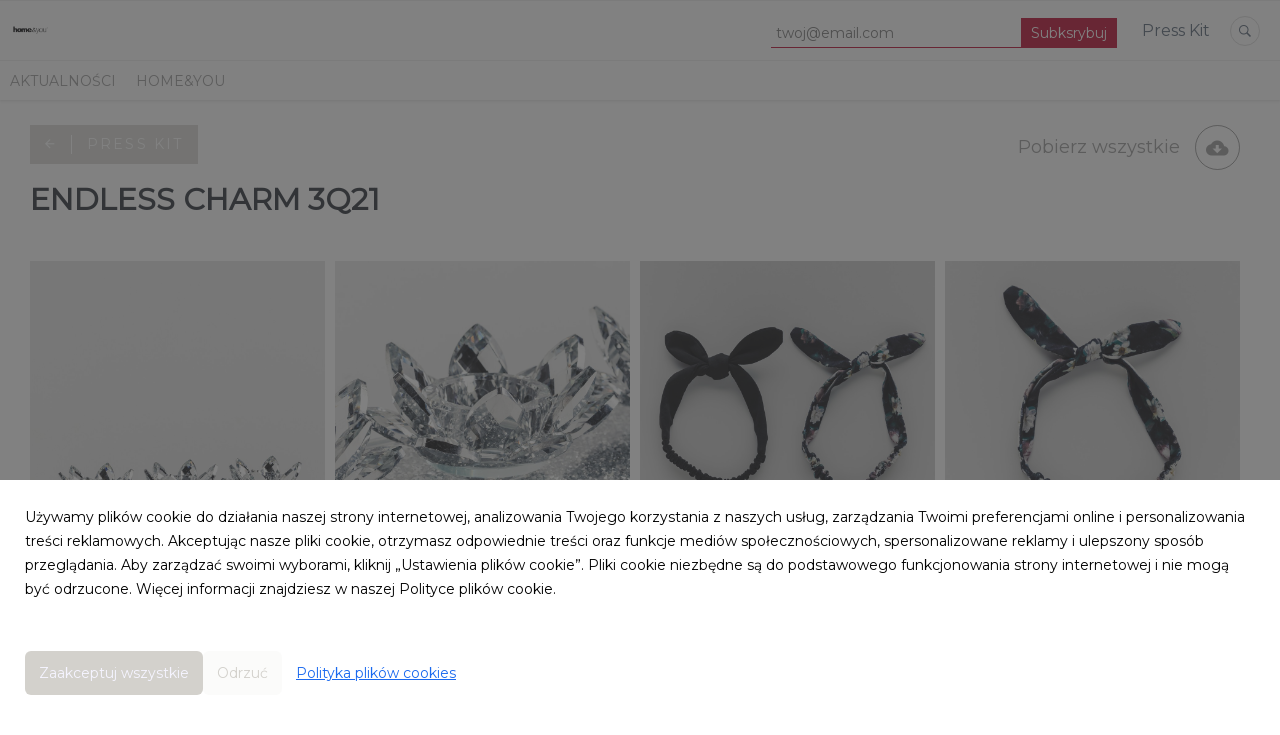

--- FILE ---
content_type: text/html; charset=utf-8
request_url: https://pressroom.home-you.com/presskits/endless-charm-3q21/5/page
body_size: 8112
content:
<!DOCTYPE html>
<html lang="pl">
<head>
  <meta charset="utf-8">
  

  <meta content="summary" name="twitter:card" /><link href="https://pressroom.home-you.com/presskits/endless-charm-3q21" rel="canonical" /><title>ENDLESS CHARM 3Q21 - Press Kits - home&amp;you press room</title><meta content="ENDLESS CHARM 3Q21 - Press Kits - home&amp;you press room" name="twitter:title" /><meta content="ENDLESS CHARM 3Q21 - Press Kits - home&amp;you press room" property="og:title" /><meta content="homeandyou, pressroom, home you, wnętrze, design, dekoracje, dodatki, home decor, akcesoria, dom, urządzanie" name="keywords" /><meta content="home&amp;you press room" name="description" /><meta content="home&amp;you press room" property="og:description" /><meta content="home&amp;you press room" name="twitter:description" /><meta content="https://prowly-prod.s3.eu-west-1.amazonaws.com/uploads/PressRoom/2252/cover_photo/1211fd11de16362ea11be6cbf041f770.png" property="og:image" /><meta content="https://prowly-prod.s3.eu-west-1.amazonaws.com/uploads/PressRoom/2252/cover_photo/1211fd11de16362ea11be6cbf041f770.png" name="twitter:image:src" />
  <meta content="IE=edge,chrome=1" http-equiv="X-UA-Compatible">
  <meta content="pl" http-equiv="Content-Language">
  <meta name="viewport" content="width=device-width, initial-scale=1.0">
  <style>
      html {
        display: none;
      }
  </style>
    <link rel="alternate" type="application/rss+xml" title="RSS" href=//pressroom.home-you.com/rss>
  <meta content="on" http-equiv="x-dns-prefetch-control" /><link href="https://googletagmanager.com" rel="dns-prefetch" /><link href="https://google-analytics.com" rel="dns-prefetch" /><link href="https://googleadservices.com" rel="dns-prefetch" /><link href="https://cdn.heapanalytics.com" rel="dns-prefetch" /><link href="https://widget.intercom.io" rel="dns-prefetch" /><link href="https://connect.facebook.net" rel="dns-prefetch" />
  <link href="https://prowly-prod.s3.eu-west-1.amazonaws.com/uploads/5986/journals/2252/favicon/image/apple_touch_icon-27ec47c76f58017f7cd4b6169ecbb8c5.png" rel="apple-touch-icon" sizes="180x180" /><link href="https://prowly-prod.s3.eu-west-1.amazonaws.com/uploads/5986/journals/2252/favicon/image/icon_32-cc14af6ef75f14865c33b0a59b39eba3.png" rel="icon" sizes="32x32" type="image/png" /><link href="https://prowly-prod.s3.eu-west-1.amazonaws.com/uploads/5986/journals/2252/favicon/image/icon_16-e3a0a5398dc5f03ed82292bc6a9b34c4.png" rel="icon" sizes="16x16" type="image/png" />
  <script nonce="ymgZ9NCMAOSkt1CwQqdti1FbLanIfm7a6nrO5gKMxqo="> </script>
    <link rel="preload" media="screen" href="//pressroom.home-you.com/assets/core_2_theme/all-4ac8691471c3af6079b1655191de50b07c752e59a6c425b34f3354612f5d839d.css" as="style" data-turbolinks-track="true" />
    <script nonce="ymgZ9NCMAOSkt1CwQqdti1FbLanIfm7a6nrO5gKMxqo=">
      document.querySelector('link[rel="preload"]').onload = function() {
        this.rel = 'stylesheet';
      };
    </script>
      <style media="screen" type="text/css">
      .bg-client--base, .turbolinks-progress-bar {
        background: #d3d1cc;
      }
      .bg-client--alpha-0, .bg-client--alpha {
        background: rgba(211,209,204,0.8);
      }
      .bg-client--alpha-0-1, .bg-client--alpha-1 {
        background: rgba(211,209,204,0.7);
      }
      .bg-client--alpha-0-2, .bg-client--alpha-2 {
        background: rgba(211,209,204,0.6);
      }
      .bg-client--alpha-0-3, .bg-client--alpha-3 {
        background: rgba(211,209,204,0.5);
      }
      .bg-client--alpha-0-4, .bg-client--alpha-4 {
        background: rgba(211,209,204,0.4);
      }
      .bg-client--alpha-0-5, .bg-client--alpha-5 {
        background: rgba(211,209,204,0.3);
      }
      .bg-client--alpha-0-6, .bg-client--alpha-6 {
        background: rgba(211,209,204,0.1);
      }
      .bg-client--hover:hover {
        background: #d3d1cc;
      }
      .color-client--base {
        color: #d3d1cc;
      }
      .color-client--hover:hover {
        color: #d3d1cc;
      }
      .svg-client--hover:hover svg path {
        fill: #d3d1cc;
      }
      .border-client, .border--client {
        border: 1px solid #d3d1cc;
      }
      .border-client--base, .border--client--base {
        border-color: #d3d1cc !important;
      }
      .border-client--hover:hover, .border--client--hover:hover {
        border: 1px solid #d3d1cc !important;
      }
      .shadow-client--hover:hover, .shadow--client--hover:hover {
        box-shadow: 0px 0px 1px 6px rgba(211,209,204,0.1) !important;
      }
      .shadow-client--hover-2:hover, .shadow--client--hover-2:hover {
        box-shadow: 0px 0px 0px 3px rgba(211,209,204,0.3) !important;
      }
      .border-client--bottom {
        border-bottom: 3px solid #d3d1cc;
      }
      .border-client--top {
        border-top: 3px solid #d3d1cc;
      }
    </style>

  <link href="https://fonts.googleapis.com" rel="preconnect" /><link crossorigin="" href="https://fonts.gstatic.com" rel="preconnect" /><link href="https://fonts.googleapis.com/css2?family=Montserrat&amp;family=Montserrat&amp;display=swap" rel="stylesheet" /><style media="screen" type="text/css"> .header-font { font-family: Montserrat} body, .text-font { font-family:  Montserrat}</style>
  <script nonce="ymgZ9NCMAOSkt1CwQqdti1FbLanIfm7a6nrO5gKMxqo="> docReady(function() {   if(getCookie('cookies-agreement') === "true") {     loadScripts();   } }); function loadScripts() {   loadTwitterScripts();   loadFacebookConnect();   loadInstagram(); } function loadInstagram() {   var twitter=document.createElement('script');   twitter.setAttribute("type","text/javascript");   twitter.setAttribute("id","instagram-script");   twitter.setAttribute("async","");   twitter.setAttribute("defer","");   twitter.setAttribute("src","//platform.instagram.com/en_US/embeds.js");   document.getElementsByTagName("head")[0].appendChild(twitter); } function loadTwitterScripts() {   var twitter=document.createElement('script');   twitter.setAttribute("type","text/javascript");   twitter.setAttribute("id","twitter-wjs");   twitter.setAttribute("async","");   twitter.setAttribute("defer","");   twitter.setAttribute("src","//platform.twitter.com/widgets.js");   document.getElementsByTagName("head")[0].appendChild(twitter); } function loadFacebookConnect() {   var facebook=document.createElement('script');   facebook.setAttribute("type","text/javascript");   facebook.setAttribute("id","facebook-script");   facebook.append(`    (function(d, s, id){   var js, fjs = d.getElementsByTagName(s)[0];   if (d.getElementById(id)) {return;}   js = d.createElement(s); js.id = id;   js.src = "https://connect.facebook.net/en_US/sdk.js";   fjs.parentNode.insertBefore(js, fjs);   }(document, 'script', 'facebook-jssdk'));`);   document.getElementsByTagName("head")[0].appendChild(facebook); } function getCookie(key) {   var keyValue = document.cookie.match('(^|;) ?' + key + '=([^;]*)(;|$)');   return keyValue ? keyValue[2] : null; } function docReady(fn) {   if (document.readyState === "complete" || document.readyState === "interactive") {       setTimeout(fn, 1);   } else {       document.addEventListener("DOMContentLoaded", fn);   } }</script>
  
  
  
  
  <script nonce="ymgZ9NCMAOSkt1CwQqdti1FbLanIfm7a6nrO5gKMxqo="> function getCookie(key) {   var keyValue = document.cookie.match('(^|;) ?' + key + '=([^;]*)(;|$)');   return keyValue ? keyValue[2] : null; } function docReady(fn) {   if (document.readyState === "complete" || document.readyState === "interactive") {       setTimeout(fn, 1);   } else {      document.addEventListener("DOMContentLoaded", fn);   } }</script>
  
</head>
<body>
  
  <div class="pr-menu-wrapper pr-menu-upper-mobile"><div class="pr-menu pr-menu-upper"><div class="pr-menu-upper-name"><a href="/" rel="" target="" title="home&amp;you"><img alt="home&amp;you logo" class="pr-menu-logo" src="https://prowly-prod.s3.eu-west-1.amazonaws.com/uploads/press_rooms/company_logos/2252/7d6c653cb7db23838b7b3581e6cc0d07.jpg" /></a></div><div class="pr-menu-list-toggle-static margin-right--large"><i class="ion-android-menu pr-menu-mobile-open"></i></div><div class="pr-menu-list-toggle margin-right--large"><i class="ion-android-menu pr-menu-mobile-open"></i></div><div class="display-none--sm padding-right--base"><ul class="pr-menu-list"><div class="newsletter-menu_bar margin-top--small"><div class="form__content-menu flex--right"><div class="errors-container"></div><div class="form-container form__content-menu"><form novalidate="novalidate" action="/journal_newsletter/subscribe" accept-charset="UTF-8" method="post"><input type="hidden" name="authenticity_token" value="lwaaTuI-YXYwkLV1cqAspC7Sf5mMp-zrynsM9vl2wEhowuf_a56DlbhEzKJmMwTlTHrPyr49UZBilflnbQDKbw" autocomplete="off" /><input class="form__input-menu pr-text--medium header-font" name="your_name" placeholder="Your name" style="display: none !important;" type="text" /><input class="form__input-menu pr-text--medium header-font" name="email" placeholder="twoj@email.com" style="border-bottom: 1px solid #bb0329" type="email" /><input name="presenter" type="hidden" value="menu_bar" /><input name="url" type="hidden" value="https://pressroom.home-you.com/presskits/endless-charm-3q21/5/page" /><input class="form__button-menu pr-text--large header-font pr-font--condensed color-white" style="background-color: #bb0329" type="submit" value="Subksrybuj" /></form></div></div></div><li class="pr-menu-list-item pr-pr-menu-list-item--alt pr-menu-presskit"><a class="pr-menu-list-item pr-font--condensed header-font" href="/presskits">Press Kit</a></li><li class="pr-menu-list-item pr-pr-menu-list-item--alt"><a class="pr-menu-list-item" href="/search"><i class="ion-ios-search-strong pr-menu-list-item-icon"></i></a></li></ul></div></div><div class="pr-menu pr-menu-lower"><ul class="pr-menu-list flex--space-between flex--grow"><div class="pr-tabs--responsive"><ul class="pr-menu--responsive"><li class="pr-menu-list-item pr-menu-list-item--bottom pr-font--condensed header-font"><a class="pr-font--condensed" href="/releases/news">Aktualności</a></li><li class="pr-menu-list-item pr-menu-list-item--bottom pr-font--condensed header-font"><a class="pr-font--condensed" href="/releases/homeyou">home&amp;you</a></li></ul><div class="pr-menu-more--responsive"><button class="pr-menu-list-item pr-font--uppercase pr-menu-list-item--bottom pr-font--condensed header-font" id="menu-bottom-toggle">Więcej<div class="ion-android-arrow-down flex--right margin-left--base" id="menu-bottom-toggle"></div></button><ul class="pr-menu-list-dropdown"></ul></div></div></ul></div><div class="pr-menu-mobile-container pr-menu pr-menu-mobile"><div class="pr-menu pr-menu-upper" style="position: fixed; top: 0; border: 1px solid #ededed;"><div class="pr-menu-upper-name"><a href="/" rel="" target="" title="home&amp;you"><img alt="home&amp;you logo" class="pr-menu-logo" src="https://prowly-prod.s3.eu-west-1.amazonaws.com/uploads/press_rooms/company_logos/2252/7d6c653cb7db23838b7b3581e6cc0d07.jpg" /></a></div><div class="pr-menu-list-toggle-close margin-right--large"><i class="ion-android-close pr-menu-mobile-close pr-font--dark"></i></div></div><div class="flex--vertical flex--space-between"></div><ul class="pr-menu-list pr-menu-list-mobile"><li class="pr-menu-list-item pr-menu-list-item-mobile"><i class="ion-search pr-input__icon pr-text--xxxlarge margin-left--small margin-right--base"></i><div class="pr-menu-list-item header-font"><form action="/search" accept-charset="UTF-8" method="get"><input type="search" name="q" id="q" value="" placeholder="Szukaj" class="pr-menu-search-mobile" /></form></div></li><li class="pr-menu-list-item pr-menu-list-item-mobile"><a class="pr-menu-list-item pr-font--condensed-regular header-font" href="/releases/news">Aktualności</a></li><li class="pr-menu-list-item pr-menu-list-item-mobile"><a class="pr-menu-list-item pr-font--condensed-regular header-font" href="/releases/homeyou">home&amp;you</a></li><li class="pr-menu-list-item pr-menu-list-item-mobile pr-text--normal"><a class="pr-menu-list-item pr-font--condensed-regular header-font" href="/presskits">Press Kit</a></li></ul><div class="flex flex--horizontal flex--space-between pr-menu-footer padding-bottom--base"><ul class="flex flex--horizontal"></ul><div class="flex flex--horizontal"><div class="flex padding-right--small pr-mobile-menu--socialmedia"><a target="_blank" alt="twitter" rel="nofollow" href="https://twitter.com/intent/tweet?text=https://pressroom.home-you.com/presskits/endless-charm-3q21/5/page"><svg class="pr-header--large menu__list-item--icon padding-right--medium padding-left--small" viewBox="0 0 1200 1227" xmlns="http://www.w3.org/2000/svg"><path d="M714.163 519.284L1160.89 0H1055.03L667.137 450.887L357.328 0H0L468.492 681.821L0 1226.37H105.866L515.491 750.218L842.672 1226.37H1200L714.137 519.284H714.163ZM569.165 687.828L521.697 619.934L144.011 79.6944H306.615L611.412 515.685L658.88 583.579L1055.08 1150.3H892.476L569.165 687.854V687.828Z"></path></svg></a><a target="_blank" class="" alt="facebook" rel="nofollow" href="https://www.facebook.com/sharer/sharer.php?u=https://pressroom.home-you.com/presskits/endless-charm-3q21/5/page"><i class="ion-social-facebook pr-header--large menu__list-item--icon padding-right--medium padding-left--small"></i></a><a target="_blank" class="" alt="linkedin" rel="nofollow" href="https://www.linkedin.com/shareArticle?mini=true&amp;url=https://pressroom.home-you.com/presskits/endless-charm-3q21/5/page"><i class="ion-social-linkedin pr-header--large menu__list-item--icon padding-right--medium padding-left--small"></i></a></div></div></div></div></div><div class="pr-menu-margin pr-presskit-tab-grid"><div class="pr-presskit pr-presskit-grid pr-menu-margin__top"><div class="flex--space-between flex--top"><div class="flex--left"><a href="/presskits"><div class="flex flex--left pr-presskit--return-container bg-client--alpha pr-text--medium pr-text--medium-spacing pr-font--inverted"><div class="pr-presskit--return"><i class="ion-android-arrow-back padding-right--medium"></i></div><div class="pr-font--condensed">Press Kit</div></div></a></div><div class="flex--right flex--top pr-presskit-no-mobile" presskit="5940"><h3 class="pr-header--xxsmall header-font pr-font--regular header--custom margin-right--medium presskit-no-mobile pr-font--condensed">Pobierz wszystkie</h3><object class="margin-right--base"><a class="display-none--sm pr-presskit-download" data-alert="Przepraszamy, pojawił się błąd. Prosimy spróbować później." data-tooltip="inline" href="#" id="5940" target="_self"><i class="pr-icon pr-icon--large ion-android-download color-client--hover border-client--hover"></i></a><div class="attachments-download-spinner hide display--none"><div class="spinner--dots"><div class="bg-client--base bounce0"></div><div class="bg-client--base bounce1"></div><div class="bg-client--base bounce2"></div></div></div></object></div></div><div class="flex--space-between padding-bottom--none flex--top"><div class="flex--left"><h2 class="pr-header--small pr-font--dark pr-font--bold header-font text--main">ENDLESS CHARM 3Q21</h2></div></div></div></div><div class="pr-presskits-margin"><div class="pr-presskit-grid" data-columns=""><div class="pr-presskit-single-item"><img alt="63010-SRE-ŚWCZN-H0005 ELLIFE ŚWIECZNIK.JPG" class="pr-presskit-item--background" src="https://prowly-prod.s3.eu-west-1.amazonaws.com/uploads/5986/assets/322211/large-0f7744b0568d62e3a93eb51bea2b95b9.jpg" /><div class="pr-presskit-grid__item-container"><h6 class="pr-presskit-item--header pr-font--bold header-font pr-font--condensed-regular">63010-SRE-ŚWCZN-H0005 ELLIFE ŚWIECZNIK.JPG</h6><p class="pr-presskit-item--description pr-font--light header-font"></p><div class="flex--horizontal flex--space-between"><div class="flex--horizontal flex--left pr-presskit-item--header pr-font--bold header-font pr-font--condensed-regular">479 KB</div><div class="flex--horizontal flex--right"><object><a download="https://prowly-prod.s3.eu-west-1.amazonaws.com/uploads/5986/assets/322211/original-04ac463fd843b30afa877b7ebc442142.jpg" href="https://prowly-prod.s3.eu-west-1.amazonaws.com/uploads/5986/assets/322211/original-04ac463fd843b30afa877b7ebc442142.jpg" target="_blank"><i class="pr-presskit__footer-2 pr-shape--circle pr-shape--normal ion-android-download color-client--base" style="background: white; margin: 5px 5px 15px 5px"></i></a></object></div></div></div></div><div class="pr-presskit-single-item"><img alt="63010-SRE-ŚWCZN-H0005 ELLIFE ŚWIECZNIK (1).JPG" class="pr-presskit-item--background" src="https://prowly-prod.s3.eu-west-1.amazonaws.com/uploads/5986/assets/322210/large-d077ff0c1cdcc765c51b71c1a6dbf645.jpg" /><div class="pr-presskit-grid__item-container"><h6 class="pr-presskit-item--header pr-font--bold header-font pr-font--condensed-regular">63010-SRE-ŚWCZN-H0005 ELLIFE ŚWIECZNIK (1).JPG</h6><p class="pr-presskit-item--description pr-font--light header-font"></p><div class="flex--horizontal flex--space-between"><div class="flex--horizontal flex--left pr-presskit-item--header pr-font--bold header-font pr-font--condensed-regular">937 KB</div><div class="flex--horizontal flex--right"><object><a download="https://prowly-prod.s3.eu-west-1.amazonaws.com/uploads/5986/assets/322210/original-61a27734b581a1b25dd837d5784cd097.jpg" href="https://prowly-prod.s3.eu-west-1.amazonaws.com/uploads/5986/assets/322210/original-61a27734b581a1b25dd837d5784cd097.jpg" target="_blank"><i class="pr-presskit__footer-2 pr-shape--circle pr-shape--normal ion-android-download color-client--base" style="background: white; margin: 5px 5px 15px 5px"></i></a></object></div></div></div></div><div class="pr-presskit-single-item"><img alt="62999-MIX-GUMKA VINEGIO KOMPLET GUMEK.JPG" class="pr-presskit-item--background" src="https://prowly-prod.s3.eu-west-1.amazonaws.com/uploads/5986/assets/322209/large-59e9d3cb2198671522a3e9ee063fc0bb.jpg" /><div class="pr-presskit-grid__item-container"><h6 class="pr-presskit-item--header pr-font--bold header-font pr-font--condensed-regular">62999-MIX-GUMKA VINEGIO KOMPLET GUMEK.JPG</h6><p class="pr-presskit-item--description pr-font--light header-font"></p><div class="flex--horizontal flex--space-between"><div class="flex--horizontal flex--left pr-presskit-item--header pr-font--bold header-font pr-font--condensed-regular">457 KB</div><div class="flex--horizontal flex--right"><object><a download="https://prowly-prod.s3.eu-west-1.amazonaws.com/uploads/5986/assets/322209/original-c589b13d84c61ffcb330079d3b658d85.jpg" href="https://prowly-prod.s3.eu-west-1.amazonaws.com/uploads/5986/assets/322209/original-c589b13d84c61ffcb330079d3b658d85.jpg" target="_blank"><i class="pr-presskit__footer-2 pr-shape--circle pr-shape--normal ion-android-download color-client--base" style="background: white; margin: 5px 5px 15px 5px"></i></a></object></div></div></div></div><div class="pr-presskit-single-item"><img alt="62999-MIX-GUMKA VINEGIO KOMPLET GUMEK (2).JPG" class="pr-presskit-item--background" src="https://prowly-prod.s3.eu-west-1.amazonaws.com/uploads/5986/assets/322208/large-1d8188425ae6f54f64d1f8b3b97c961a.jpg" /><div class="pr-presskit-grid__item-container"><h6 class="pr-presskit-item--header pr-font--bold header-font pr-font--condensed-regular">62999-MIX-GUMKA VINEGIO KOMPLET GUMEK (2).JPG</h6><p class="pr-presskit-item--description pr-font--light header-font"></p><div class="flex--horizontal flex--space-between"><div class="flex--horizontal flex--left pr-presskit-item--header pr-font--bold header-font pr-font--condensed-regular">458 KB</div><div class="flex--horizontal flex--right"><object><a download="https://prowly-prod.s3.eu-west-1.amazonaws.com/uploads/5986/assets/322208/original-f48c5166532efb677b1933e68e8bfd42.jpg" href="https://prowly-prod.s3.eu-west-1.amazonaws.com/uploads/5986/assets/322208/original-f48c5166532efb677b1933e68e8bfd42.jpg" target="_blank"><i class="pr-presskit__footer-2 pr-shape--circle pr-shape--normal ion-android-download color-client--base" style="background: white; margin: 5px 5px 15px 5px"></i></a></object></div></div></div></div><div class="pr-presskit-single-item"><img alt="62999-MIX-GUMKA VINEGIO KOMPLET GUMEK (1).JPG" class="pr-presskit-item--background" src="https://prowly-prod.s3.eu-west-1.amazonaws.com/uploads/5986/assets/322207/large-c12603ec7a3ba7a700e537fd5299dd14.jpg" /><div class="pr-presskit-grid__item-container"><h6 class="pr-presskit-item--header pr-font--bold header-font pr-font--condensed-regular">62999-MIX-GUMKA VINEGIO KOMPLET GUMEK (1).JPG</h6><p class="pr-presskit-item--description pr-font--light header-font"></p><div class="flex--horizontal flex--space-between"><div class="flex--horizontal flex--left pr-presskit-item--header pr-font--bold header-font pr-font--condensed-regular">457 KB</div><div class="flex--horizontal flex--right"><object><a download="https://prowly-prod.s3.eu-west-1.amazonaws.com/uploads/5986/assets/322207/original-12754c17bd60be39be127d89a09ecebb.jpg" href="https://prowly-prod.s3.eu-west-1.amazonaws.com/uploads/5986/assets/322207/original-12754c17bd60be39be127d89a09ecebb.jpg" target="_blank"><i class="pr-presskit__footer-2 pr-shape--circle pr-shape--normal ion-android-download color-client--base" style="background: white; margin: 5px 5px 15px 5px"></i></a></object></div></div></div></div><div class="pr-presskit-single-item"><img alt="62998-CZA-OPAS VINEGIO OPASKA NA OCZY.JPG" class="pr-presskit-item--background" src="https://prowly-prod.s3.eu-west-1.amazonaws.com/uploads/5986/assets/322206/large-5c5e34bfe7c48953b48f7b3174929daa.jpg" /><div class="pr-presskit-grid__item-container"><h6 class="pr-presskit-item--header pr-font--bold header-font pr-font--condensed-regular">62998-CZA-OPAS VINEGIO OPASKA NA OCZY.JPG</h6><p class="pr-presskit-item--description pr-font--light header-font"></p><div class="flex--horizontal flex--space-between"><div class="flex--horizontal flex--left pr-presskit-item--header pr-font--bold header-font pr-font--condensed-regular">618 KB</div><div class="flex--horizontal flex--right"><object><a download="https://prowly-prod.s3.eu-west-1.amazonaws.com/uploads/5986/assets/322206/original-02b72a3ffc580ff973cbaece34813382.jpg" href="https://prowly-prod.s3.eu-west-1.amazonaws.com/uploads/5986/assets/322206/original-02b72a3ffc580ff973cbaece34813382.jpg" target="_blank"><i class="pr-presskit__footer-2 pr-shape--circle pr-shape--normal ion-android-download color-client--base" style="background: white; margin: 5px 5px 15px 5px"></i></a></object></div></div></div></div><div class="pr-presskit-single-item"><img alt="62992-SRE-ŚWCZN-H0040 DYNASTY NEW ŚWIECZNIK.JPG" class="pr-presskit-item--background" src="https://prowly-prod.s3.eu-west-1.amazonaws.com/uploads/5986/assets/322205/large-9ed691b56ec19c8f81b03c5f1520c38e.jpg" /><div class="pr-presskit-grid__item-container"><h6 class="pr-presskit-item--header pr-font--bold header-font pr-font--condensed-regular">62992-SRE-ŚWCZN-H0040 DYNASTY NEW ŚWIECZNIK.JPG</h6><p class="pr-presskit-item--description pr-font--light header-font"></p><div class="flex--horizontal flex--space-between"><div class="flex--horizontal flex--left pr-presskit-item--header pr-font--bold header-font pr-font--condensed-regular">403 KB</div><div class="flex--horizontal flex--right"><object><a download="https://prowly-prod.s3.eu-west-1.amazonaws.com/uploads/5986/assets/322205/original-bb70de16b9033e93d972980f674d0670.jpg" href="https://prowly-prod.s3.eu-west-1.amazonaws.com/uploads/5986/assets/322205/original-bb70de16b9033e93d972980f674d0670.jpg" target="_blank"><i class="pr-presskit__footer-2 pr-shape--circle pr-shape--normal ion-android-download color-client--base" style="background: white; margin: 5px 5px 15px 5px"></i></a></object></div></div></div></div><div class="pr-presskit-single-item"><img alt="62992-SRE-ŚWCZN-H0035 DYNASTY NEW ŚWIECZNIK.JPG" class="pr-presskit-item--background" src="https://prowly-prod.s3.eu-west-1.amazonaws.com/uploads/5986/assets/322204/large-7ce9cb2a34f0c7b6e8a0866fdcd2f3db.jpg" /><div class="pr-presskit-grid__item-container"><h6 class="pr-presskit-item--header pr-font--bold header-font pr-font--condensed-regular">62992-SRE-ŚWCZN-H0035 DYNASTY NEW ŚWIECZNIK.JPG</h6><p class="pr-presskit-item--description pr-font--light header-font"></p><div class="flex--horizontal flex--space-between"><div class="flex--horizontal flex--left pr-presskit-item--header pr-font--bold header-font pr-font--condensed-regular">326 KB</div><div class="flex--horizontal flex--right"><object><a download="https://prowly-prod.s3.eu-west-1.amazonaws.com/uploads/5986/assets/322204/original-43ec13e02738022132e5f7bea745f83d.jpg" href="https://prowly-prod.s3.eu-west-1.amazonaws.com/uploads/5986/assets/322204/original-43ec13e02738022132e5f7bea745f83d.jpg" target="_blank"><i class="pr-presskit__footer-2 pr-shape--circle pr-shape--normal ion-android-download color-client--base" style="background: white; margin: 5px 5px 15px 5px"></i></a></object></div></div></div></div><div class="pr-presskit-single-item"><img alt="62991-SRE-FIL BRILLIANTS RIM FILIŻANKA.JPG" class="pr-presskit-item--background" src="https://prowly-prod.s3.eu-west-1.amazonaws.com/uploads/5986/assets/322203/large-9a59a58b2e4f72c2158451ad613d84e4.jpg" /><div class="pr-presskit-grid__item-container"><h6 class="pr-presskit-item--header pr-font--bold header-font pr-font--condensed-regular">62991-SRE-FIL BRILLIANTS RIM FILIŻANKA.JPG</h6><p class="pr-presskit-item--description pr-font--light header-font"></p><div class="flex--horizontal flex--space-between"><div class="flex--horizontal flex--left pr-presskit-item--header pr-font--bold header-font pr-font--condensed-regular">741 KB</div><div class="flex--horizontal flex--right"><object><a download="https://prowly-prod.s3.eu-west-1.amazonaws.com/uploads/5986/assets/322203/original-9fde38eee495f05b9e2a839136f7be7c.jpg" href="https://prowly-prod.s3.eu-west-1.amazonaws.com/uploads/5986/assets/322203/original-9fde38eee495f05b9e2a839136f7be7c.jpg" target="_blank"><i class="pr-presskit__footer-2 pr-shape--circle pr-shape--normal ion-android-download color-client--base" style="background: white; margin: 5px 5px 15px 5px"></i></a></object></div></div></div></div><div class="pr-presskit-single-item"><img alt="62991-SRE-FIL BRILLIANTS RIM FILIŻANKA (1).JPG" class="pr-presskit-item--background" src="https://prowly-prod.s3.eu-west-1.amazonaws.com/uploads/5986/assets/322202/large-dd821e20b7b9a2351f807bcec28e6323.jpg" /><div class="pr-presskit-grid__item-container"><h6 class="pr-presskit-item--header pr-font--bold header-font pr-font--condensed-regular">62991-SRE-FIL BRILLIANTS RIM FILIŻANKA (1).JPG</h6><p class="pr-presskit-item--description pr-font--light header-font"></p><div class="flex--horizontal flex--space-between"><div class="flex--horizontal flex--left pr-presskit-item--header pr-font--bold header-font pr-font--condensed-regular">734 KB</div><div class="flex--horizontal flex--right"><object><a download="https://prowly-prod.s3.eu-west-1.amazonaws.com/uploads/5986/assets/322202/original-0abb534d882002f9584a430de8044822.jpg" href="https://prowly-prod.s3.eu-west-1.amazonaws.com/uploads/5986/assets/322202/original-0abb534d882002f9584a430de8044822.jpg" target="_blank"><i class="pr-presskit__footer-2 pr-shape--circle pr-shape--normal ion-android-download color-client--base" style="background: white; margin: 5px 5px 15px 5px"></i></a></object></div></div></div></div><div class="pr-presskit-single-item"><img alt="62990-CZA-KUBEK BLACK ROSES2 KUBEK.JPG" class="pr-presskit-item--background" src="https://prowly-prod.s3.eu-west-1.amazonaws.com/uploads/5986/assets/322201/large-9630990f2795228cedce62afe9a84e5b.jpg" /><div class="pr-presskit-grid__item-container"><h6 class="pr-presskit-item--header pr-font--bold header-font pr-font--condensed-regular">62990-CZA-KUBEK BLACK ROSES2 KUBEK.JPG</h6><p class="pr-presskit-item--description pr-font--light header-font"></p><div class="flex--horizontal flex--space-between"><div class="flex--horizontal flex--left pr-presskit-item--header pr-font--bold header-font pr-font--condensed-regular">513 KB</div><div class="flex--horizontal flex--right"><object><a download="https://prowly-prod.s3.eu-west-1.amazonaws.com/uploads/5986/assets/322201/original-3b95d2aa5a0f62411ef6fd5933688980.jpg" href="https://prowly-prod.s3.eu-west-1.amazonaws.com/uploads/5986/assets/322201/original-3b95d2aa5a0f62411ef6fd5933688980.jpg" target="_blank"><i class="pr-presskit__footer-2 pr-shape--circle pr-shape--normal ion-android-download color-client--base" style="background: white; margin: 5px 5px 15px 5px"></i></a></object></div></div></div></div><div class="pr-presskit-single-item"><img alt="62987-PRZ-KARAF ARLO KARAFKA I SZKLANKI.JPG" class="pr-presskit-item--background" src="https://prowly-prod.s3.eu-west-1.amazonaws.com/uploads/5986/assets/322200/large-6893b4e51f0a4cba0da78ec65e9a4dda.jpg" /><div class="pr-presskit-grid__item-container"><h6 class="pr-presskit-item--header pr-font--bold header-font pr-font--condensed-regular">62987-PRZ-KARAF ARLO KARAFKA I SZKLANKI.JPG</h6><p class="pr-presskit-item--description pr-font--light header-font"></p><div class="flex--horizontal flex--space-between"><div class="flex--horizontal flex--left pr-presskit-item--header pr-font--bold header-font pr-font--condensed-regular">1,15 MB</div><div class="flex--horizontal flex--right"><object><a download="https://prowly-prod.s3.eu-west-1.amazonaws.com/uploads/5986/assets/322200/original-7889e817197b3fcb038f5de0763e4713.jpg" href="https://prowly-prod.s3.eu-west-1.amazonaws.com/uploads/5986/assets/322200/original-7889e817197b3fcb038f5de0763e4713.jpg" target="_blank"><i class="pr-presskit__footer-2 pr-shape--circle pr-shape--normal ion-android-download color-client--base" style="background: white; margin: 5px 5px 15px 5px"></i></a></object></div></div></div></div><div class="pr-presskit-single-item"><img alt="62987-PRZ-KARAF ARLO KARAFKA I SZKLANKI (3).JPG" class="pr-presskit-item--background" src="https://prowly-prod.s3.eu-west-1.amazonaws.com/uploads/5986/assets/322199/large-5131ef03cd75d2ed018573bba41e15ac.jpg" /><div class="pr-presskit-grid__item-container"><h6 class="pr-presskit-item--header pr-font--bold header-font pr-font--condensed-regular">62987-PRZ-KARAF ARLO KARAFKA I SZKLANKI (3).JPG</h6><p class="pr-presskit-item--description pr-font--light header-font"></p><div class="flex--horizontal flex--space-between"><div class="flex--horizontal flex--left pr-presskit-item--header pr-font--bold header-font pr-font--condensed-regular">465 KB</div><div class="flex--horizontal flex--right"><object><a download="https://prowly-prod.s3.eu-west-1.amazonaws.com/uploads/5986/assets/322199/original-63f452fd32af712c0f4c87be6455fa89.jpg" href="https://prowly-prod.s3.eu-west-1.amazonaws.com/uploads/5986/assets/322199/original-63f452fd32af712c0f4c87be6455fa89.jpg" target="_blank"><i class="pr-presskit__footer-2 pr-shape--circle pr-shape--normal ion-android-download color-client--base" style="background: white; margin: 5px 5px 15px 5px"></i></a></object></div></div></div></div><div class="pr-presskit-single-item"><img alt="62987-PRZ-KARAF ARLO KARAFKA I SZKLANKI (2).JPG" class="pr-presskit-item--background" src="https://prowly-prod.s3.eu-west-1.amazonaws.com/uploads/5986/assets/322198/large-4eb1c25e9c0681afc4a3c9c63766616b.jpg" /><div class="pr-presskit-grid__item-container"><h6 class="pr-presskit-item--header pr-font--bold header-font pr-font--condensed-regular">62987-PRZ-KARAF ARLO KARAFKA I SZKLANKI (2).JPG</h6><p class="pr-presskit-item--description pr-font--light header-font"></p><div class="flex--horizontal flex--space-between"><div class="flex--horizontal flex--left pr-presskit-item--header pr-font--bold header-font pr-font--condensed-regular">370 KB</div><div class="flex--horizontal flex--right"><object><a download="https://prowly-prod.s3.eu-west-1.amazonaws.com/uploads/5986/assets/322198/original-0dad79272d1a1393e5b69cc51475ff59.jpg" href="https://prowly-prod.s3.eu-west-1.amazonaws.com/uploads/5986/assets/322198/original-0dad79272d1a1393e5b69cc51475ff59.jpg" target="_blank"><i class="pr-presskit__footer-2 pr-shape--circle pr-shape--normal ion-android-download color-client--base" style="background: white; margin: 5px 5px 15px 5px"></i></a></object></div></div></div></div><div class="pr-presskit-single-item"><img alt="62987-PRZ-KARAF ARLO KARAFKA I SZKLANKI (1).JPG" class="pr-presskit-item--background" src="https://prowly-prod.s3.eu-west-1.amazonaws.com/uploads/5986/assets/322197/large-93e33207744ee02d3ea13799fbbb77cc.jpg" /><div class="pr-presskit-grid__item-container"><h6 class="pr-presskit-item--header pr-font--bold header-font pr-font--condensed-regular">62987-PRZ-KARAF ARLO KARAFKA I SZKLANKI (1).JPG</h6><p class="pr-presskit-item--description pr-font--light header-font"></p><div class="flex--horizontal flex--space-between"><div class="flex--horizontal flex--left pr-presskit-item--header pr-font--bold header-font pr-font--condensed-regular">1,06 MB</div><div class="flex--horizontal flex--right"><object><a download="https://prowly-prod.s3.eu-west-1.amazonaws.com/uploads/5986/assets/322197/original-1ae17d1b16c5a7405c2c7baea77230af.jpg" href="https://prowly-prod.s3.eu-west-1.amazonaws.com/uploads/5986/assets/322197/original-1ae17d1b16c5a7405c2c7baea77230af.jpg" target="_blank"><i class="pr-presskit__footer-2 pr-shape--circle pr-shape--normal ion-android-download color-client--base" style="background: white; margin: 5px 5px 15px 5px"></i></a></object></div></div></div></div><div class="pr-presskit-single-item"><img alt="62970-CZE-STRO-H0025 ROSEVELL STROIK.JPG" class="pr-presskit-item--background" src="https://prowly-prod.s3.eu-west-1.amazonaws.com/uploads/5986/assets/322196/large-fc96cf45130e7573f9c5b6aabfd764f3.jpg" /><div class="pr-presskit-grid__item-container"><h6 class="pr-presskit-item--header pr-font--bold header-font pr-font--condensed-regular">62970-CZE-STRO-H0025 ROSEVELL STROIK.JPG</h6><p class="pr-presskit-item--description pr-font--light header-font"></p><div class="flex--horizontal flex--space-between"><div class="flex--horizontal flex--left pr-presskit-item--header pr-font--bold header-font pr-font--condensed-regular">673 KB</div><div class="flex--horizontal flex--right"><object><a download="https://prowly-prod.s3.eu-west-1.amazonaws.com/uploads/5986/assets/322196/original-b10e17813187d5445c7a86d95a8f1d3b.jpg" href="https://prowly-prod.s3.eu-west-1.amazonaws.com/uploads/5986/assets/322196/original-b10e17813187d5445c7a86d95a8f1d3b.jpg" target="_blank"><i class="pr-presskit__footer-2 pr-shape--circle pr-shape--normal ion-android-download color-client--base" style="background: white; margin: 5px 5px 15px 5px"></i></a></object></div></div></div></div><div class="pr-presskit-single-item"><img alt="62970-CZE-STRO-H0025 ROSEVELL STROIK (1).JPG" class="pr-presskit-item--background" src="https://prowly-prod.s3.eu-west-1.amazonaws.com/uploads/5986/assets/322195/large-5ca33abb6bada7a9d0ac5f0a069899f9.jpg" /><div class="pr-presskit-grid__item-container"><h6 class="pr-presskit-item--header pr-font--bold header-font pr-font--condensed-regular">62970-CZE-STRO-H0025 ROSEVELL STROIK (1).JPG</h6><p class="pr-presskit-item--description pr-font--light header-font"></p><div class="flex--horizontal flex--space-between"><div class="flex--horizontal flex--left pr-presskit-item--header pr-font--bold header-font pr-font--condensed-regular">926 KB</div><div class="flex--horizontal flex--right"><object><a download="https://prowly-prod.s3.eu-west-1.amazonaws.com/uploads/5986/assets/322195/original-2b7a44cc6bf3aba032b03bc5a4192798.jpg" href="https://prowly-prod.s3.eu-west-1.amazonaws.com/uploads/5986/assets/322195/original-2b7a44cc6bf3aba032b03bc5a4192798.jpg" target="_blank"><i class="pr-presskit__footer-2 pr-shape--circle pr-shape--normal ion-android-download color-client--base" style="background: white; margin: 5px 5px 15px 5px"></i></a></object></div></div></div></div><div class="pr-presskit-single-item"><img alt="62948-SRE-KPLKO-XL ALBASTRI BASKET KOMPLET KOSMETYKÓW.JPG" class="pr-presskit-item--background" src="https://prowly-prod.s3.eu-west-1.amazonaws.com/uploads/5986/assets/322194/large-057274f2cf7d8ffe5532ab6cf5d6f42a.jpg" /><div class="pr-presskit-grid__item-container"><h6 class="pr-presskit-item--header pr-font--bold header-font pr-font--condensed-regular">62948-SRE-KPLKO-XL ALBASTRI BASKET KOMPLET KOSMETYKÓW.JPG</h6><p class="pr-presskit-item--description pr-font--light header-font"></p><div class="flex--horizontal flex--space-between"><div class="flex--horizontal flex--left pr-presskit-item--header pr-font--bold header-font pr-font--condensed-regular">677 KB</div><div class="flex--horizontal flex--right"><object><a download="https://prowly-prod.s3.eu-west-1.amazonaws.com/uploads/5986/assets/322194/original-b415299c73e39575e314b419327a310a.jpg" href="https://prowly-prod.s3.eu-west-1.amazonaws.com/uploads/5986/assets/322194/original-b415299c73e39575e314b419327a310a.jpg" target="_blank"><i class="pr-presskit__footer-2 pr-shape--circle pr-shape--normal ion-android-download color-client--base" style="background: white; margin: 5px 5px 15px 5px"></i></a></object></div></div></div></div><div class="pr-presskit-single-item"><img alt="62947-SRE-KPLKO-XXL ALBASTRI BATH KOMPLET KOSMETYKÓW.JPG" class="pr-presskit-item--background" src="https://prowly-prod.s3.eu-west-1.amazonaws.com/uploads/5986/assets/322193/large-c6fb640cae04be965339f60159ca6ced.jpg" /><div class="pr-presskit-grid__item-container"><h6 class="pr-presskit-item--header pr-font--bold header-font pr-font--condensed-regular">62947-SRE-KPLKO-XXL ALBASTRI BATH KOMPLET KOSMETYKÓW.JPG</h6><p class="pr-presskit-item--description pr-font--light header-font"></p><div class="flex--horizontal flex--space-between"><div class="flex--horizontal flex--left pr-presskit-item--header pr-font--bold header-font pr-font--condensed-regular">596 KB</div><div class="flex--horizontal flex--right"><object><a download="https://prowly-prod.s3.eu-west-1.amazonaws.com/uploads/5986/assets/322193/original-7053464c0660ef38ddf17e5e672350c4.jpg" href="https://prowly-prod.s3.eu-west-1.amazonaws.com/uploads/5986/assets/322193/original-7053464c0660ef38ddf17e5e672350c4.jpg" target="_blank"><i class="pr-presskit__footer-2 pr-shape--circle pr-shape--normal ion-android-download color-client--base" style="background: white; margin: 5px 5px 15px 5px"></i></a></object></div></div></div></div><div class="pr-presskit-single-item"><img alt="62873-CZA-C1216 COSMICO DYWAN.JPG" class="pr-presskit-item--background" src="https://prowly-prod.s3.eu-west-1.amazonaws.com/uploads/5986/assets/322192/large-21914d59b1352fb7d9c9c1a2c0379330.jpg" /><div class="pr-presskit-grid__item-container"><h6 class="pr-presskit-item--header pr-font--bold header-font pr-font--condensed-regular">62873-CZA-C1216 COSMICO DYWAN.JPG</h6><p class="pr-presskit-item--description pr-font--light header-font"></p><div class="flex--horizontal flex--space-between"><div class="flex--horizontal flex--left pr-presskit-item--header pr-font--bold header-font pr-font--condensed-regular">1,03 MB</div><div class="flex--horizontal flex--right"><object><a download="https://prowly-prod.s3.eu-west-1.amazonaws.com/uploads/5986/assets/322192/original-6078137aa9059a82233aaf9c0756bbbf.jpg" href="https://prowly-prod.s3.eu-west-1.amazonaws.com/uploads/5986/assets/322192/original-6078137aa9059a82233aaf9c0756bbbf.jpg" target="_blank"><i class="pr-presskit__footer-2 pr-shape--circle pr-shape--normal ion-android-download color-client--base" style="background: white; margin: 5px 5px 15px 5px"></i></a></object></div></div></div></div><div class="pr-presskit-single-item"><img alt="62867-CZA-C0508 COSMICO DYWANIK.JPG" class="pr-presskit-item--background" src="https://prowly-prod.s3.eu-west-1.amazonaws.com/uploads/5986/assets/322191/large-a0f172ae3a07198c13e4906637840941.jpg" /><div class="pr-presskit-grid__item-container"><h6 class="pr-presskit-item--header pr-font--bold header-font pr-font--condensed-regular">62867-CZA-C0508 COSMICO DYWANIK.JPG</h6><p class="pr-presskit-item--description pr-font--light header-font"></p><div class="flex--horizontal flex--space-between"><div class="flex--horizontal flex--left pr-presskit-item--header pr-font--bold header-font pr-font--condensed-regular">922 KB</div><div class="flex--horizontal flex--right"><object><a download="https://prowly-prod.s3.eu-west-1.amazonaws.com/uploads/5986/assets/322191/original-a330c26a809b82b117d69032e8ac40a8.jpg" href="https://prowly-prod.s3.eu-west-1.amazonaws.com/uploads/5986/assets/322191/original-a330c26a809b82b117d69032e8ac40a8.jpg" target="_blank"><i class="pr-presskit__footer-2 pr-shape--circle pr-shape--normal ion-android-download color-client--base" style="background: white; margin: 5px 5px 15px 5px"></i></a></object></div></div></div></div><div class="pr-presskit-single-item"><img alt="62838-CZA-03P04-PODKŁ ARABESTIA PODKŁADKA DEKORACYJNA.JPG" class="pr-presskit-item--background" src="https://prowly-prod.s3.eu-west-1.amazonaws.com/uploads/5986/assets/322190/large-bb563e520b08a3dd9c74c35496d00915.jpg" /><div class="pr-presskit-grid__item-container"><h6 class="pr-presskit-item--header pr-font--bold header-font pr-font--condensed-regular">62838-CZA-03P04-PODKŁ ARABESTIA PODKŁADKA DEKORACYJNA.JPG</h6><p class="pr-presskit-item--description pr-font--light header-font"></p><div class="flex--horizontal flex--space-between"><div class="flex--horizontal flex--left pr-presskit-item--header pr-font--bold header-font pr-font--condensed-regular">1010 KB</div><div class="flex--horizontal flex--right"><object><a download="https://prowly-prod.s3.eu-west-1.amazonaws.com/uploads/5986/assets/322190/original-f6f5f8ec0582bd0874d4b09e5ce4ea3b.jpg" href="https://prowly-prod.s3.eu-west-1.amazonaws.com/uploads/5986/assets/322190/original-f6f5f8ec0582bd0874d4b09e5ce4ea3b.jpg" target="_blank"><i class="pr-presskit__footer-2 pr-shape--circle pr-shape--normal ion-android-download color-client--base" style="background: white; margin: 5px 5px 15px 5px"></i></a></object></div></div></div></div><div class="pr-presskit-single-item"><img alt="62838-CZA-03P04-PODKŁ ARABESTIA PODKŁADKA DEKORACYJNA (1).JPG" class="pr-presskit-item--background" src="https://prowly-prod.s3.eu-west-1.amazonaws.com/uploads/5986/assets/322189/large-747605fd1d53d90471f8c2930d4b0993.jpg" /><div class="pr-presskit-grid__item-container"><h6 class="pr-presskit-item--header pr-font--bold header-font pr-font--condensed-regular">62838-CZA-03P04-PODKŁ ARABESTIA PODKŁADKA DEKORACYJNA (1).JPG</h6><p class="pr-presskit-item--description pr-font--light header-font"></p><div class="flex--horizontal flex--space-between"><div class="flex--horizontal flex--left pr-presskit-item--header pr-font--bold header-font pr-font--condensed-regular">895 KB</div><div class="flex--horizontal flex--right"><object><a download="https://prowly-prod.s3.eu-west-1.amazonaws.com/uploads/5986/assets/322189/original-cb15229881bc962555c25f1984f6df90.jpg" href="https://prowly-prod.s3.eu-west-1.amazonaws.com/uploads/5986/assets/322189/original-cb15229881bc962555c25f1984f6df90.jpg" target="_blank"><i class="pr-presskit__footer-2 pr-shape--circle pr-shape--normal ion-android-download color-client--base" style="background: white; margin: 5px 5px 15px 5px"></i></a></object></div></div></div></div><div class="pr-presskit-single-item"><img alt="62835-CZA-COAST VINEGIO KOMPLET PODKŁADEK POD KUBEK.JPG" class="pr-presskit-item--background" src="https://prowly-prod.s3.eu-west-1.amazonaws.com/uploads/5986/assets/322188/large-e08c2fc27ff59ea7287df7281c0116d5.jpg" /><div class="pr-presskit-grid__item-container"><h6 class="pr-presskit-item--header pr-font--bold header-font pr-font--condensed-regular">62835-CZA-COAST VINEGIO KOMPLET PODKŁADEK POD KUBEK.JPG</h6><p class="pr-presskit-item--description pr-font--light header-font"></p><div class="flex--horizontal flex--space-between"><div class="flex--horizontal flex--left pr-presskit-item--header pr-font--bold header-font pr-font--condensed-regular">932 KB</div><div class="flex--horizontal flex--right"><object><a download="https://prowly-prod.s3.eu-west-1.amazonaws.com/uploads/5986/assets/322188/original-79f207c72a65d665c5bae08c44f73d79.jpg" href="https://prowly-prod.s3.eu-west-1.amazonaws.com/uploads/5986/assets/322188/original-79f207c72a65d665c5bae08c44f73d79.jpg" target="_blank"><i class="pr-presskit__footer-2 pr-shape--circle pr-shape--normal ion-android-download color-client--base" style="background: white; margin: 5px 5px 15px 5px"></i></a></object></div></div></div></div></div></div><div class="flex--center margin-top--large margin-bottom--large"><a rel="prev" class="display--block" href="/presskits/endless-charm-3q21/4/page"><div class="margin--base"><span class="pr-shape--circle pr-shape--normal pr-border--base pr-shape--hoverable"><i class="ion-chevron-left"></i></span></div></a><a class="display--block" href="/presskits/endless-charm-3q21/2/page"><div class="margin--base"><span class="pr-shape--circle pr-shape--normal pr-border--base pr-shape--hoverable"><div class="header-font">2</div></span></div></a><a class="display--block" href="/presskits/endless-charm-3q21/3/page"><div class="margin--base"><span class="pr-shape--circle pr-shape--normal pr-border--base pr-shape--hoverable"><div class="header-font">3</div></span></div></a><a class="display--block" href="/presskits/endless-charm-3q21/4/page"><div class="margin--base"><span class="pr-shape--circle pr-shape--normal pr-border--base pr-shape--hoverable"><div class="header-font">4</div></span></div></a><a class="display--block" href="/presskits/endless-charm-3q21/5/page"><div class="margin--base"><span class="pr-shape--circle pr-shape--normal pr-border--base pr-shape--hoverable border-client--base"><div class="header-font">5</div></span></div></a><a class="display--block" href="/presskits/endless-charm-3q21/6/page"><div class="margin--base"><span class="pr-shape--circle pr-shape--normal pr-border--base pr-shape--hoverable"><div class="header-font">6</div></span></div></a><a class="display--block" href="/presskits/endless-charm-3q21/7/page"><div class="margin--base"><span class="pr-shape--circle pr-shape--normal pr-border--base pr-shape--hoverable"><div class="header-font">7</div></span></div></a><a class="display--block" href="/presskits/endless-charm-3q21/8/page"><div class="margin--base"><span class="pr-shape--circle pr-shape--normal pr-border--base pr-shape--hoverable"><div class="header-font">8</div></span></div></a><a rel="next" class="display--block" href="/presskits/endless-charm-3q21/6/page"><div class="margin--base"><span class="pr-shape--circle pr-shape--normal pr-border--base pr-shape--hoverable"><i class="ion-chevron-right"></i></span></div></a></div><div class="padding-top--large"><div class="pr-footer pr-footer-wrapper border-client--bottom flex--bottom flex--space-between"><div class="pr-footer-text header-font pr-text--large pr-font--condensed">Powered by<div class="pr-footer-logo"><a href="https://prowly.com" rel="nofollow" title="Public Relations Software"><img class="pr-footer-logo" alt="Prowly" src="/assets/prowly_logo-3a856bda071c34808fd0de41e42d4ccb3096fdd7d082777c9344639c64e7be78.png" /></a></div></div><div class="flex pr-footer-policies"><a href="/privacy-policy">Polityka prywatności</a></div><div class="flex pr-footer-share"><div class="flex padding-right--small"><a target="_blank" class="js-social-share" alt="twitter" rel="nofollow noopener" href="https://twitter.com/intent/tweet?text=home&amp;you https://pressroom.home-you.com"><div class="pr-footer-icon border-client--hover color-client--hover svg-client--hover"><svg viewBox="0 0 1200 1227" xmlns="http://www.w3.org/2000/svg"><path d="M714.163 519.284L1160.89 0H1055.03L667.137 450.887L357.328 0H0L468.492 681.821L0 1226.37H105.866L515.491 750.218L842.672 1226.37H1200L714.137 519.284H714.163ZM569.165 687.828L521.697 619.934L144.011 79.6944H306.615L611.412 515.685L658.88 583.579L1055.08 1150.3H892.476L569.165 687.854V687.828Z"></path></svg></div></a><a target="_blank" class="js-social-share" alt="twitter" rel="nofollow noopener" href="https://www.facebook.com/sharer/sharer.php?u=https://pressroom.home-you.com"><i class="ion-social-facebook pr-footer-icon border-client--hover color-client--hover"></i></a><a target="_blank" class="js-social-share" alt="twitter" rel="nofollow noopener" href="https://www.linkedin.com/shareArticle?mini=true&amp;url=https://pressroom.home-you.com"><i class="ion-social-linkedin pr-footer-icon border-client--hover color-client--hover"></i></a></div></div></div><div class="pr-leadform-popup"><div class="flex--right pr-leadform-popup-icon"><i class="ion-android-close"></i></div><div class="pr-leadform-popup-content"><div class="pr-header--xsmall pr-leadform-popup-title" data-title="Na Twój adres e-mail została wysłana prośba o potwierdzenie subskrypcji."></div><div class="pr-text--small pr-ie-width-fix" data-text="Potwierdzając subskrypcję wyrażasz zgodę na przetwarzanie Twoich danych w celu otrzymywania treści publikowanych w serwisie."></div></div></div><div class="cookies-overlay js-cookies-overlay"><div class="cookies-modal js-cookies-modal"><div class="cookies-content header-font">Używamy plików cookie do działania naszej strony internetowej, analizowania Twojego korzystania z naszych usług, zarządzania Twoimi preferencjami online i personalizowania treści reklamowych. Akceptując nasze pliki cookie, otrzymasz odpowiednie treści oraz funkcje mediów społecznościowych, spersonalizowane reklamy i ulepszony sposób przeglądania. Aby zarządzać swoimi wyborami, kliknij „Ustawienia plików cookie”. Pliki cookie niezbędne są do podstawowego funkcjonowania strony internetowej i nie mogą być odrzucone. Więcej informacji znajdziesz w naszej Polityce plików cookie.</div><div class="cookies-buttons"><button class="cookies-button cookies-button_primary bg-client--base header-font js-cookies-accept">Zaakceptuj wszystkie</button><button class="cookies-button cookies-button_secondary bg-client--alpha-0-6 color-client--base header-font js-cookies-deny">Odrzuć</button><button class="cookies-button cookies-button_link header-font js-cookies-settings">Polityka plików cookies</button></div></div><div class="cookies-settings-modal js-cookies-settings-modal"><div class="cookies-content header-font"><div class="cookies-header"><div class="cookies-back js-cookies-settings-back"><i class="ion-ios-arrow-thin-left"></i></div><div class="cookies-header_title">Polityka plików cookies</div><div class="cookies-close js-cookies-settings-close"><i class="ion-ios-close-empty"></i></div></div>Pliki cookie używane w witrynie są podzielone na kategorie. Poniżej możesz zapoznać się z każdą kategorią oraz zezwolić na niektóre lub wszystkie z nich lub je odrzucić, z wyjątkiem niezbędnych plików cookie, które są wymagane do zapewnienia podstawowej funkcjonalności witryny. Jeśli wcześniej dozwolone kategorie zostaną wyłączone, wszystkie pliki cookie przypisane do tej kategorii zostaną usunięte z Twojej przeglądarki. Listę plików cookies przypisanych do poszczególnych kategorii oraz szczegółowe informacje na ich temat znajdziesz w zakładce „Polityka plików cookies&quot;.<form class="header-font" id="cookies-form"><div class="cookies-categories"><div class="cookies-category"><div><div class="cookies-category-header">Niezbędne pliki cookie</div><div>Niektóre pliki cookie są wymagane do zapewnienia podstawowej funkcjonalności. Bez tych plików cookie witryna nie będzie działać prawidłowo. Są one domyślnie włączone i nie można ich wyłączyć.</div></div><input checked="" class="cookies-toggle" disabled="" name="necessary" type="checkbox" /></div><div class="cookies-category"><div><div class="cookies-category-header">Preferencje</div><div>Preferencyjne pliki cookie umożliwiają witrynie internetowej zapamiętywanie informacji w celu dostosowania wyglądu i zachowania witryny do potrzeb każdego użytkownika. Może to obejmować przechowywanie wybranej waluty, regionu, języka lub motywu kolorystycznego.</div></div><input class="cookies-toggle" id="cookies-preferences" name="preferences" type="checkbox" /></div><div class="cookies-category"><dic><div class="cookies-category-header">Analityczne pliki cookie</div><div>Analityczne pliki cookie pomagają nam ulepszać naszą witrynę internetową, gromadząc i raportując informacje na temat jej użytkowania.</div></dic><input class="cookies-toggle" id="cookies-analytical" name="analytical" type="checkbox" /></div><div class="cookies-category"><div><div class="cookies-category-header">Marketingowe pliki cookie</div><div>Marketingowe pliki cookie służą do śledzenia odwiedzających na stronach internetowych, aby umożliwić wydawcom wyświetlanie trafnych i angażujących reklam. Włączając marketingowe pliki cookie, wyrażasz zgodę na spersonalizowane reklamy na różnych platformach.</div></div><input class="cookies-toggle" id="cookies-marketing" name="marketing" type="checkbox" /></div><div class="cookies-settings-buttons header-font"><button class="cookies-button cookies-button_primary bg-client--base header-font" type="submit">Zapisz ustawienia</button></div></div></form></div></div></div></div>


  <script src="/assets/core_2_theme/all-ecd69e912a7b983df07a5b39a0f44bdb8029c77335b6e428898fcf850d4fe740.js" data-turbolinks-track="true"></script><script src="/assets/youtube-099d372bf1bea55e76bc4e41a4a655371a1b78cc8c5cde082367604eb9eb2532.js"></script>

  <!-- <script src="//pressroom.home-you.com/assets/core_2_theme/all-ecd69e912a7b983df07a5b39a0f44bdb8029c77335b6e428898fcf850d4fe740.js" data-turbolinks-track="true"></script> -->
  
  
  <!--  -->
</body>
</html>
